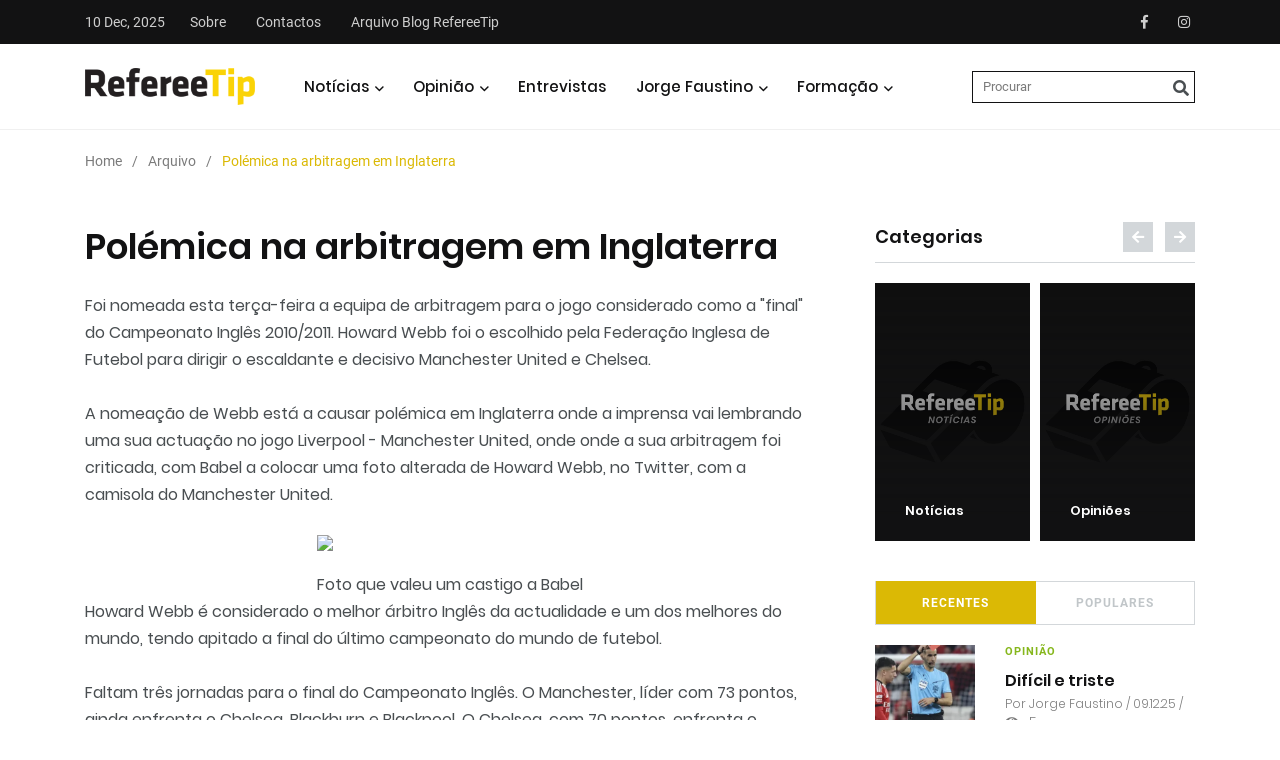

--- FILE ---
content_type: text/html; charset=UTF-8
request_url: https://refereetip.com/polemica-na-arbitragem-em-inglaterra/
body_size: 11473
content:
<!DOCTYPE html>
<html>

	
<head>
	<!-- Google tag (gtag.js) -->
	<script async src="https://www.googletagmanager.com/gtag/js?id=G-C1B308NFX6"></script>
	<script>
	  window.dataLayer = window.dataLayer || [];
	  function gtag(){dataLayer.push(arguments);}
	  gtag('js', new Date());

	  gtag('config', 'G-C1B308NFX6');
	</script>

	

<title>RefereeTip</title>

<meta charset="UTF-8">
<meta http-equiv="content-type" content="text/html; charset=utf-8"/>
<meta name="description" content="Foi nomeada esta&nbsp;terça-feira a equipa de arbitragem para o jogo considerado como a &#8220;final&#8221; do Campeonato Inglês 2010/2011....">
<meta name="viewport" content="width=device-width, initial-scale=1">


<!--  Essential META Tags -->

<meta property="og:title" content="Polémica na arbitragem em Inglaterra">
<meta property="og:description" content="Foi nomeada esta&nbsp;terça-feira a equipa de arbitragem para o jogo considerado como a &#8220;final&#8221; do Campeonato Inglês 2010/2011....">
<meta property="og:image" content="https://refereetip.com/reft-content/uploads/2011/05/manchester_howard-webb.jpg">
<meta property="og:url" content="https://refereetip.com/polemica-na-arbitragem-em-inglaterra/">
<meta name="twitter:card" content="summary_large_image">


<!--  Non-Essential, But Recommended -->

<meta property="og:site_name" content="Polémica na arbitragem em Inglaterra">
<meta name="twitter:image:alt" content="Foi nomeada esta&nbsp;terça-feira a equipa de arbitragem para o jogo considerado como a &#8220;final&#8221; do Campeonato Inglês 2010/2011....">
	<!-- Favicos
	============================================= -->
	<link rel="shortcut icon" href="https://refereetip.com/reft-content/themes/refereetip/favicon.ico" type="image/x-icon">
	<link rel="icon" href="https://refereetip.com/reft-content/themes/refereetip/favicon.ico" type="image/png" sizes="16x16">
	
	<style>
		img {width: 400px;}
	  body { text-align: center; padding: 150px; }
	  h1 { font-size: 50px; }
	  body { font: 20px Helvetica, sans-serif; color: #333; }
	  article { display: block; text-align: left; width: 650px; margin: 0 auto; }
	  a { color: #dc8100; text-decoration: none; }
	  a:hover { color: #333; text-decoration: none; }
	</style>


	<meta name='robots' content='max-image-preview:large' />
<link rel='dns-prefetch' href='//platform-api.sharethis.com' />
<link rel="alternate" title="oEmbed (JSON)" type="application/json+oembed" href="https://refereetip.com/wp-json/oembed/1.0/embed?url=https%3A%2F%2Frefereetip.com%2Fpolemica-na-arbitragem-em-inglaterra%2F" />
<link rel="alternate" title="oEmbed (XML)" type="text/xml+oembed" href="https://refereetip.com/wp-json/oembed/1.0/embed?url=https%3A%2F%2Frefereetip.com%2Fpolemica-na-arbitragem-em-inglaterra%2F&#038;format=xml" />
<style id='wp-img-auto-sizes-contain-inline-css' type='text/css'>
img:is([sizes=auto i],[sizes^="auto," i]){contain-intrinsic-size:3000px 1500px}
/*# sourceURL=wp-img-auto-sizes-contain-inline-css */
</style>
<link rel='stylesheet' id='sbi_styles-css' href='https://refereetip.com/reft-plugins/instagram-feed/css/sbi-styles.min.css?ver=6.10.0' type='text/css' media='all' />
<style id='classic-theme-styles-inline-css' type='text/css'>
/*! This file is auto-generated */
.wp-block-button__link{color:#fff;background-color:#32373c;border-radius:9999px;box-shadow:none;text-decoration:none;padding:calc(.667em + 2px) calc(1.333em + 2px);font-size:1.125em}.wp-block-file__button{background:#32373c;color:#fff;text-decoration:none}
/*# sourceURL=/wp-includes/css/classic-themes.min.css */
</style>
<link rel='stylesheet' id='bootstrap-css' href='https://refereetip.com/reft-content/themes/refereetip/css/libs/bootstrap.min.css?ver=1.1' type='text/css' media='all' />
<link rel='stylesheet' id='fontawsome-css' href='https://refereetip.com/reft-content/themes/refereetip/css/libs/fontawesome-all.min.css?ver=1.1' type='text/css' media='all' />
<link rel='stylesheet' id='owlstyles-css' href='https://refereetip.com/reft-content/themes/refereetip/css/libs/owl.carousel.min.css?ver=1.1' type='text/css' media='all' />
<link rel='stylesheet' id='themecss-css' href='https://refereetip.com/reft-content/themes/refereetip/css/theme.css?ver=1.1' type='text/css' media='all' />
<link rel='stylesheet' id='styles-css' href='https://refereetip.com/reft-content/themes/refereetip/css/styles.css?ver=1.1' type='text/css' media='all' />
<script type="text/javascript" src="https://platform-api.sharethis.com/js/sharethis.js?ver=1#property=5f03040d61c3b80014ccf027&amp;product=inline-share-buttons&amp;cms=website" id="addthis-js"></script>

<style id='global-styles-inline-css' type='text/css'>
:root{--wp--preset--aspect-ratio--square: 1;--wp--preset--aspect-ratio--4-3: 4/3;--wp--preset--aspect-ratio--3-4: 3/4;--wp--preset--aspect-ratio--3-2: 3/2;--wp--preset--aspect-ratio--2-3: 2/3;--wp--preset--aspect-ratio--16-9: 16/9;--wp--preset--aspect-ratio--9-16: 9/16;--wp--preset--color--black: #000000;--wp--preset--color--cyan-bluish-gray: #abb8c3;--wp--preset--color--white: #ffffff;--wp--preset--color--pale-pink: #f78da7;--wp--preset--color--vivid-red: #cf2e2e;--wp--preset--color--luminous-vivid-orange: #ff6900;--wp--preset--color--luminous-vivid-amber: #fcb900;--wp--preset--color--light-green-cyan: #7bdcb5;--wp--preset--color--vivid-green-cyan: #00d084;--wp--preset--color--pale-cyan-blue: #8ed1fc;--wp--preset--color--vivid-cyan-blue: #0693e3;--wp--preset--color--vivid-purple: #9b51e0;--wp--preset--gradient--vivid-cyan-blue-to-vivid-purple: linear-gradient(135deg,rgb(6,147,227) 0%,rgb(155,81,224) 100%);--wp--preset--gradient--light-green-cyan-to-vivid-green-cyan: linear-gradient(135deg,rgb(122,220,180) 0%,rgb(0,208,130) 100%);--wp--preset--gradient--luminous-vivid-amber-to-luminous-vivid-orange: linear-gradient(135deg,rgb(252,185,0) 0%,rgb(255,105,0) 100%);--wp--preset--gradient--luminous-vivid-orange-to-vivid-red: linear-gradient(135deg,rgb(255,105,0) 0%,rgb(207,46,46) 100%);--wp--preset--gradient--very-light-gray-to-cyan-bluish-gray: linear-gradient(135deg,rgb(238,238,238) 0%,rgb(169,184,195) 100%);--wp--preset--gradient--cool-to-warm-spectrum: linear-gradient(135deg,rgb(74,234,220) 0%,rgb(151,120,209) 20%,rgb(207,42,186) 40%,rgb(238,44,130) 60%,rgb(251,105,98) 80%,rgb(254,248,76) 100%);--wp--preset--gradient--blush-light-purple: linear-gradient(135deg,rgb(255,206,236) 0%,rgb(152,150,240) 100%);--wp--preset--gradient--blush-bordeaux: linear-gradient(135deg,rgb(254,205,165) 0%,rgb(254,45,45) 50%,rgb(107,0,62) 100%);--wp--preset--gradient--luminous-dusk: linear-gradient(135deg,rgb(255,203,112) 0%,rgb(199,81,192) 50%,rgb(65,88,208) 100%);--wp--preset--gradient--pale-ocean: linear-gradient(135deg,rgb(255,245,203) 0%,rgb(182,227,212) 50%,rgb(51,167,181) 100%);--wp--preset--gradient--electric-grass: linear-gradient(135deg,rgb(202,248,128) 0%,rgb(113,206,126) 100%);--wp--preset--gradient--midnight: linear-gradient(135deg,rgb(2,3,129) 0%,rgb(40,116,252) 100%);--wp--preset--font-size--small: 13px;--wp--preset--font-size--medium: 20px;--wp--preset--font-size--large: 36px;--wp--preset--font-size--x-large: 42px;--wp--preset--spacing--20: 0.44rem;--wp--preset--spacing--30: 0.67rem;--wp--preset--spacing--40: 1rem;--wp--preset--spacing--50: 1.5rem;--wp--preset--spacing--60: 2.25rem;--wp--preset--spacing--70: 3.38rem;--wp--preset--spacing--80: 5.06rem;--wp--preset--shadow--natural: 6px 6px 9px rgba(0, 0, 0, 0.2);--wp--preset--shadow--deep: 12px 12px 50px rgba(0, 0, 0, 0.4);--wp--preset--shadow--sharp: 6px 6px 0px rgba(0, 0, 0, 0.2);--wp--preset--shadow--outlined: 6px 6px 0px -3px rgb(255, 255, 255), 6px 6px rgb(0, 0, 0);--wp--preset--shadow--crisp: 6px 6px 0px rgb(0, 0, 0);}:where(.is-layout-flex){gap: 0.5em;}:where(.is-layout-grid){gap: 0.5em;}body .is-layout-flex{display: flex;}.is-layout-flex{flex-wrap: wrap;align-items: center;}.is-layout-flex > :is(*, div){margin: 0;}body .is-layout-grid{display: grid;}.is-layout-grid > :is(*, div){margin: 0;}:where(.wp-block-columns.is-layout-flex){gap: 2em;}:where(.wp-block-columns.is-layout-grid){gap: 2em;}:where(.wp-block-post-template.is-layout-flex){gap: 1.25em;}:where(.wp-block-post-template.is-layout-grid){gap: 1.25em;}.has-black-color{color: var(--wp--preset--color--black) !important;}.has-cyan-bluish-gray-color{color: var(--wp--preset--color--cyan-bluish-gray) !important;}.has-white-color{color: var(--wp--preset--color--white) !important;}.has-pale-pink-color{color: var(--wp--preset--color--pale-pink) !important;}.has-vivid-red-color{color: var(--wp--preset--color--vivid-red) !important;}.has-luminous-vivid-orange-color{color: var(--wp--preset--color--luminous-vivid-orange) !important;}.has-luminous-vivid-amber-color{color: var(--wp--preset--color--luminous-vivid-amber) !important;}.has-light-green-cyan-color{color: var(--wp--preset--color--light-green-cyan) !important;}.has-vivid-green-cyan-color{color: var(--wp--preset--color--vivid-green-cyan) !important;}.has-pale-cyan-blue-color{color: var(--wp--preset--color--pale-cyan-blue) !important;}.has-vivid-cyan-blue-color{color: var(--wp--preset--color--vivid-cyan-blue) !important;}.has-vivid-purple-color{color: var(--wp--preset--color--vivid-purple) !important;}.has-black-background-color{background-color: var(--wp--preset--color--black) !important;}.has-cyan-bluish-gray-background-color{background-color: var(--wp--preset--color--cyan-bluish-gray) !important;}.has-white-background-color{background-color: var(--wp--preset--color--white) !important;}.has-pale-pink-background-color{background-color: var(--wp--preset--color--pale-pink) !important;}.has-vivid-red-background-color{background-color: var(--wp--preset--color--vivid-red) !important;}.has-luminous-vivid-orange-background-color{background-color: var(--wp--preset--color--luminous-vivid-orange) !important;}.has-luminous-vivid-amber-background-color{background-color: var(--wp--preset--color--luminous-vivid-amber) !important;}.has-light-green-cyan-background-color{background-color: var(--wp--preset--color--light-green-cyan) !important;}.has-vivid-green-cyan-background-color{background-color: var(--wp--preset--color--vivid-green-cyan) !important;}.has-pale-cyan-blue-background-color{background-color: var(--wp--preset--color--pale-cyan-blue) !important;}.has-vivid-cyan-blue-background-color{background-color: var(--wp--preset--color--vivid-cyan-blue) !important;}.has-vivid-purple-background-color{background-color: var(--wp--preset--color--vivid-purple) !important;}.has-black-border-color{border-color: var(--wp--preset--color--black) !important;}.has-cyan-bluish-gray-border-color{border-color: var(--wp--preset--color--cyan-bluish-gray) !important;}.has-white-border-color{border-color: var(--wp--preset--color--white) !important;}.has-pale-pink-border-color{border-color: var(--wp--preset--color--pale-pink) !important;}.has-vivid-red-border-color{border-color: var(--wp--preset--color--vivid-red) !important;}.has-luminous-vivid-orange-border-color{border-color: var(--wp--preset--color--luminous-vivid-orange) !important;}.has-luminous-vivid-amber-border-color{border-color: var(--wp--preset--color--luminous-vivid-amber) !important;}.has-light-green-cyan-border-color{border-color: var(--wp--preset--color--light-green-cyan) !important;}.has-vivid-green-cyan-border-color{border-color: var(--wp--preset--color--vivid-green-cyan) !important;}.has-pale-cyan-blue-border-color{border-color: var(--wp--preset--color--pale-cyan-blue) !important;}.has-vivid-cyan-blue-border-color{border-color: var(--wp--preset--color--vivid-cyan-blue) !important;}.has-vivid-purple-border-color{border-color: var(--wp--preset--color--vivid-purple) !important;}.has-vivid-cyan-blue-to-vivid-purple-gradient-background{background: var(--wp--preset--gradient--vivid-cyan-blue-to-vivid-purple) !important;}.has-light-green-cyan-to-vivid-green-cyan-gradient-background{background: var(--wp--preset--gradient--light-green-cyan-to-vivid-green-cyan) !important;}.has-luminous-vivid-amber-to-luminous-vivid-orange-gradient-background{background: var(--wp--preset--gradient--luminous-vivid-amber-to-luminous-vivid-orange) !important;}.has-luminous-vivid-orange-to-vivid-red-gradient-background{background: var(--wp--preset--gradient--luminous-vivid-orange-to-vivid-red) !important;}.has-very-light-gray-to-cyan-bluish-gray-gradient-background{background: var(--wp--preset--gradient--very-light-gray-to-cyan-bluish-gray) !important;}.has-cool-to-warm-spectrum-gradient-background{background: var(--wp--preset--gradient--cool-to-warm-spectrum) !important;}.has-blush-light-purple-gradient-background{background: var(--wp--preset--gradient--blush-light-purple) !important;}.has-blush-bordeaux-gradient-background{background: var(--wp--preset--gradient--blush-bordeaux) !important;}.has-luminous-dusk-gradient-background{background: var(--wp--preset--gradient--luminous-dusk) !important;}.has-pale-ocean-gradient-background{background: var(--wp--preset--gradient--pale-ocean) !important;}.has-electric-grass-gradient-background{background: var(--wp--preset--gradient--electric-grass) !important;}.has-midnight-gradient-background{background: var(--wp--preset--gradient--midnight) !important;}.has-small-font-size{font-size: var(--wp--preset--font-size--small) !important;}.has-medium-font-size{font-size: var(--wp--preset--font-size--medium) !important;}.has-large-font-size{font-size: var(--wp--preset--font-size--large) !important;}.has-x-large-font-size{font-size: var(--wp--preset--font-size--x-large) !important;}
/*# sourceURL=global-styles-inline-css */
</style>
</head>

<body>
		<div class="main-content">
		<div class="side-nav">
	<div class="side-nav-inner nicescroll-container">
		<form role="search" method="get" id="searchform" action="https://refereetip.com">
			<input type="text" value="" name="s" id="s" placeholder="Procurar" />			
			<input type="submit" id="searchsubmit" value="" />
			<i class="fas fa-search"></i>
		</form>
		<div class="side-nav-content">
			<div class="row ">
				<div class="col-lg-6">
					<ul class="main-navigation mobile side-navigation list-inline flex-column">
						 						  <li class="has-dropdown"> 
							  							
							  							  <li><a href="https://refereetip.com/noticias/">Geral</a></li>
														  <li><a href="https://refereetip.com/tag/arbitragem-feminina/">Arbitragem Feminina</a></li>
														  <li><a href="https://refereetip.com/tag/apaf/">APAF</a></li>
													  </li>
						  						  <li class="has-dropdown"> 
							  							
							  							  <li><a href="https://refereetip.com/opinioes/">Artigos de Opinião</a></li>
														  <li><a href="https://refereetip.com/analises/?tags=analise-arbitragem">Análise Arbitragens</a></li>
														  <li><a href="https://refereetip.com/analises/?tags=casos-de-jogo">Casos de Jogo</a></li>
														  <li><a href="https://refereetip.com/autores/">Autores</a></li>
													  </li>
						  						  <li class=""> 
							  							  	<a href="https://refereetip.com/entrevistas/">Entrevistas</a>
							  							
							  						  </li>
						  						  <li class="has-dropdown"> 
							  							
							  							  <li><a href="https://refereetip.com/autor/jorge-faustino/">Sobre Jorge Faustino</a></li>
														  <li><a href="https://refereetip.com/opinioes/?tags=jorge-faustino">Opinião</a></li>
														  <li><a href="https://refereetip.com/analises/?tags=jorge-faustino+analise-arbitragem">Análise Arbitragens</a></li>
														  <li><a href="https://refereetip.com/analises/?tags=jorge-faustino+casos-de-jogo">Análise Casos de Jogo</a></li>
													  </li>
						  						  <li class="has-dropdown"> 
							  							
							  							  <li><a href="https://refereetip.com/leis-e-regulamentos-epoca-atual/">Leis e Regulamentos 25/26</a></li>
														  <li><a href="https://refereetip.com/comunicados-oficiais-arbitragem/">Circulares e Comunicados</a></li>
														  <li><a href="https://refereetip.com/glossario/">Glossário</a></li>
														  <li><a href="https://refereetip.com/arquivo-leis-jogo-pt/">Arquivo Leis Jogo PT</a></li>
														  <li><a href="https://refereetip.com/laws-of-the-game-en-arquivo/">Arquivo Leis Jogo EN</a></li>
														  <li><a href="https://refereetip.com/?page_id=11745&preview=true">Ligações sugeridas</a></li>
													  </li>
						  					
										  <li class=""><a href="https://refereetip.com/sobre/">Sobre</a></li>
					  					  <li class=""><a href="https://refereetip.com/contactos/">Contactos</a></li>
					  					  <li class=""><a href="https://refereetip.com/arquivo/">Arquivo Blog RefereeTip</a></li>
					  					</ul>
				</div>
				<div class="col-lg-6">
					<div class="axil-contact-info-inner">						
						<div class="axil-contact-info">
							<div class="contact-social-share m-t-xs-30">
								<ul class="social-share social-share__with-bg">
									
																			<li><a href="https://www.facebook.com/RefereeTip/" target="_blank"><i class="fab fa-facebook-f"></i></a></li>

									  										<li><a href="https://www.instagram.com/refereetip/" target="_blank"><i class="fab fa-instagram"></i></a></li>

									  									<!--<li><a href="#"><i class="fab fa-facebook-f"></i></a></li>
									<li><a href="#"><i class="fab fa-twitter"></i></a></li>
									<li><a href="#"><i class="fab fa-behance"></i></a></li>
									<li><a href="#"><i class="fab fa-linkedin-in"></i></a></li>-->
								</ul>
							</div>
						</div>
					</div>
				</div>
			</div>
		</div>
	</div>
	<!-- End of .side-nav-inner -->
	<div class="close-sidenav" id="close-sidenav">
		<div></div>
		<div></div>
	</div>
</div>		<header class="page-header">
			
<div class="header-top bg-grey-dark-one">
  <div class="container">
    <div class="row align-items-center">
      <div class="col-md">
        <ul class="header-top-nav list-inline justify-content-center justify-content-md-start">
                    <li class="current-date">10 Dec, 2025</li>
                              <li class=""><a href="https://refereetip.com/sobre/">Sobre</a></li>
                    <li class=""><a href="https://refereetip.com/contactos/">Contactos</a></li>
                    <li class=""><a href="https://refereetip.com/arquivo/">Arquivo Blog RefereeTip</a></li>
                  </ul>
        <!-- End of .header-top-nav --> 
      </div>
      <div class="col-md-auto">
        <ul class="ml-auto social-share header-top__social-share">
          			<li><a href="https://www.facebook.com/RefereeTip/" target="_blank"><i class="fab fa-facebook-f"></i></a></li>
         
          			<li><a href="https://www.instagram.com/refereetip/" target="_blank"><i class="fab fa-instagram"></i></a></li>
         
                  </ul>
      </div>
    </div>
  </div>
</div>
			
<nav class="navbar bg-white">
  <div class="container">
    <div class="navbar-inner">
      <div class="brand-logo-container"> 
		  <a href="https://refereetip.com"> 
			  <img src="https://refereetip.com/reft-content/uploads/2020/06/logo.png" alt="" class="brand-logo"> 
		  </a> 
	  </div>
      <div class="main-nav-wrapper">
        <ul class="main-navigation list-inline" id="main-menu">
                    <li class="has-dropdown"> <a href="#">Notícias</a>
                        <ul class="submenu">
                            <li><a href="https://refereetip.com/noticias/">Geral</a></li>
                            <li><a href="https://refereetip.com/tag/arbitragem-feminina/">Arbitragem Feminina</a></li>
                            <li><a href="https://refereetip.com/tag/apaf/">APAF</a></li>
                          </ul>
                      </li>
                    <li class="has-dropdown"> <a href="#">Opinião</a>
                        <ul class="submenu">
                            <li><a href="https://refereetip.com/opinioes/">Artigos de Opinião</a></li>
                            <li><a href="https://refereetip.com/analises/?tags=analise-arbitragem">Análise Arbitragens</a></li>
                            <li><a href="https://refereetip.com/analises/?tags=casos-de-jogo">Casos de Jogo</a></li>
                            <li><a href="https://refereetip.com/autores/">Autores</a></li>
                          </ul>
                      </li>
                    <li class=""> <a href="https://refereetip.com/entrevistas/">Entrevistas</a>
                      </li>
                    <li class="has-dropdown"> <a href="#">Jorge Faustino</a>
                        <ul class="submenu">
                            <li><a href="https://refereetip.com/autor/jorge-faustino/">Sobre Jorge Faustino</a></li>
                            <li><a href="https://refereetip.com/opinioes/?tags=jorge-faustino">Opinião</a></li>
                            <li><a href="https://refereetip.com/analises/?tags=jorge-faustino+analise-arbitragem">Análise Arbitragens</a></li>
                            <li><a href="https://refereetip.com/analises/?tags=jorge-faustino+casos-de-jogo">Análise Casos de Jogo</a></li>
                          </ul>
                      </li>
                    <li class="has-dropdown"> <a href="#">Formação</a>
                        <ul class="submenu">
                            <li><a href="https://refereetip.com/leis-e-regulamentos-epoca-atual/">Leis e Regulamentos 25/26</a></li>
                            <li><a href="https://refereetip.com/comunicados-oficiais-arbitragem/">Circulares e Comunicados</a></li>
                            <li><a href="https://refereetip.com/glossario/">Glossário</a></li>
                            <li><a href="https://refereetip.com/arquivo-leis-jogo-pt/">Arquivo Leis Jogo PT</a></li>
                            <li><a href="https://refereetip.com/laws-of-the-game-en-arquivo/">Arquivo Leis Jogo EN</a></li>
                            <li><a href="https://refereetip.com/?page_id=11745&preview=true">Ligações sugeridas</a></li>
                          </ul>
                      </li>
                  </ul>
      </div>
      	<div class="navbar-extra-features ml-auto">
				
			<form role="search" method="get" id="searchform" class="main" action="https://refereetip.com">
				<input type="text" value="" name="s" id="s" placeholder="Procurar" />			
				<input type="submit" id="searchsubmit" value="" />
				<i class="fas fa-search"></i>
			</form>
		
			<a href="#" class="side-nav-toggler" id="side-nav-toggler">
				<span></span>
				<span></span>
				<span></span>
			</a>
		</div>
	
          </div>
  </div>
</nav>
		</header>
			
	
	
	<div class="breadcrumb-wrapper">
	<div class="container">
		<nav aria-label="breadcrumb">
			<ol class="breadcrumb">
															<li class="breadcrumb-item "><a href="https://refereetip.com">Home</a></li>
																				<li class="breadcrumb-item "><a href="https://refereetip.com/arquivo">Arquivo</a></li>
																				<li class="breadcrumb-item active">Polémica na arbitragem em Inglaterra</li>
												</ol>
		</nav>
	</div>
</div>
	<div class="post-single-wrapper p-t-xs-30">
            <div class="container">
                <div class="row">
					<div class="col-lg-8">		
					<main class="site-main">
							<div class="single-blog-wrapper single-arquivo">							
								
																
								<h2>Polémica na arbitragem em Inglaterra</h2>
								
																
								<div class="single-content">
									Foi nomeada esta&nbsp;terça-feira a equipa de arbitragem para o jogo considerado como a "final" do Campeonato Inglês 2010/2011. Howard Webb foi o escolhido pela Federação Inglesa de Futebol para dirigir o escaldante e decisivo Manchester United e Chelsea.<br />
<br />
A nomeação de Webb está a causar polémica em Inglaterra onde a imprensa vai lembrando uma sua actuação no jogo&nbsp;Liverpool -&nbsp;Manchester United, onde onde a sua&nbsp;arbitragem foi criticada, com Babel a colocar uma foto alterada de Howard Webb, no Twitter, com a camisola do Manchester United. <br />
<br />
<table align="center" cellpadding="0" cellspacing="0" class="tr-caption-container" style="margin-left: auto; margin-right: auto; text-align: center;"><tbody>
<tr><td style="text-align: center;"><img border="0" height="248" j8="true" src="https://arbitragemsemfiltros.pt/reft-content/uploads/2011/05/manchester_howard-webb.jpg" width="320" /></td></tr>
<tr><td class="tr-caption" style="text-align: center;">Foto que valeu um castigo a Babel</td></tr>
</tbody></table>
Howard Webb é considerado o melhor árbitro Inglês da actualidade e um dos melhores do mundo, tendo apitado a final do último campeonato do&nbsp;mundo de futebol.<br />
<br />
Faltam três&nbsp;jornadas para o final do Campeonato Inglês. O Manchester, líder com 73 pontos, ainda enfrenta o Chelsea, Blackburn e Blackpool. O Chelsea, com 70 pontos, enfrenta o próprio Manchester, Newcastle e Everton.								</div>
								
									
								
																
																
								<ul class="tag-list-wrapper small">			
																					<li><a href="https://refereetip.com/tag/internacional/">Internacional</a></li>
																					<li><a href="https://refereetip.com/tag/nomeacoes/">Nomeações</a></li>
																					<li><a href="https://refereetip.com/tag/noticias/">Notícias</a></li>
											
								</ul>
								
								<div class="sharethis-inline-share-buttons"></div>
								
								
								
															</div>

						</main>
					</div>
					<div class="col-lg-4">
						<aside class="post-sidebar">
	<div class="category-widget m-b-xs-40">
	<div class="widget-title">
					
						<h3>Categorias</h3>
				
		
		
		<div class="owl-nav">
			<button class="custom-owl-prev"><i class="fas fa-arrow-left"></i></i></button>
			<button class="custom-owl-next"><i class="fas fa-arrow-right"></i></i></button>
		</div>
	</div>
	<div class="category-carousel">
		<div class="owl-carousel owl-theme">
			
			<div class="cat-carousel-inner">
				<ul class="category-list-wrapper">
								
									<li class="category-list"> 
						<div class="content-block">					
						<a href="https://refereetip.com/noticias">
							<img src="https://refereetip.com/reft-content/themes/refereetip/images/cat_noticias.jpg" class="img-fluid">
							<div class="grad-overlay"></div>
							<div class="media-caption">
								<div class="caption-content">
									<h3 class="pagecats axil-post-title hover-line hover-line">
										Notícias									</h3>
								</div>
							</div>							
							</a>
						</div>
					</li>
					
									<li class="category-list"> 
						<div class="content-block">					
						<a href="https://refereetip.com/opinioes">
							<img src="https://refereetip.com/reft-content/themes/refereetip/images/cat_opinioes.jpg" class="img-fluid">
							<div class="grad-overlay"></div>
							<div class="media-caption">
								<div class="caption-content">
									<h3 class="pagecats axil-post-title hover-line hover-line">
										Opiniões									</h3>
								</div>
							</div>							
							</a>
						</div>
					</li>
					
				</ul></div><div class="cat-carousel-inner"><ul class="category-list-wrapper">					<li class="category-list"> 
						<div class="content-block">					
						<a href="https://refereetip.com/entrevistas">
							<img src="https://refereetip.com/reft-content/themes/refereetip/images/cat_entrevistas.jpg" class="img-fluid">
							<div class="grad-overlay"></div>
							<div class="media-caption">
								<div class="caption-content">
									<h3 class="pagecats axil-post-title hover-line hover-line">
										Entrevistas									</h3>
								</div>
							</div>							
							</a>
						</div>
					</li>
					
									<li class="category-list"> 
						<div class="content-block">					
						<a href="https://refereetip.com/analises">
							<img src="https://refereetip.com/reft-content/themes/refereetip/images/cat_analises.jpg" class="img-fluid">
							<div class="grad-overlay"></div>
							<div class="media-caption">
								<div class="caption-content">
									<h3 class="pagecats axil-post-title hover-line hover-line">
										Análises									</h3>
								</div>
							</div>							
							</a>
						</div>
					</li>
					
				</ul></div><div class="cat-carousel-inner"><ul class="category-list-wrapper">					<li class="category-list"> 
						<div class="content-block">					
						<a href="https://refereetip.com/podcasts">
							<img src="https://refereetip.com/reft-content/themes/refereetip/images/cat_podcasts.jpg" class="img-fluid">
							<div class="grad-overlay"></div>
							<div class="media-caption">
								<div class="caption-content">
									<h3 class="pagecats axil-post-title hover-line hover-line">
										Podcasts									</h3>
								</div>
							</div>							
							</a>
						</div>
					</li>
					
								</ul>
			</div>
		</div>
	</div>
</div>	<div class="sidebar-social-share-widget m-b-xs-40">
	
</div>	<div class="post-widget sidebar-post-widget m-b-xs-40">
	<ul class="nav nav-pills row no-gutters">
		<li class="nav-item col"> 
			<a class="nav-link active" data-toggle="pill"href="#recent-post">Recentes</a>
		</li>
		<li class="nav-item col">
			<a class="nav-link" data-toggle="pill" href="#popular-post">Populares</a>
		</li>
	</ul>
	<div class="tab-content">
		<div class="tab-pane fade show active" id="recent-post">
			<div class="axil-content">
				
								
				<div class="media post-block post-block__small"> 
					<a	href="https://refereetip.com/opiniao/dificil-e-triste/" class="align-self-center">
						<img class=" m-r-xs-30" src="https://refereetip.com/reft-content/uploads/2025/12/Screenshot-2025-12-09-at-20.24.53-285x285.png">
					</a>
					<div class="media-body">
						<div class="post-cat-group"> 
							<a href="post-format-standard.html"	class="post-cat" style="color: #86b71d;">opinião</a> 
						</div>
						<h4 class="axil-post-title hover-line hover-line">
							<a href="https://refereetip.com/opiniao/dificil-e-triste/">Difícil e triste</a>
						</h4>
						<div class="post-metas">
							<ul class="list-inline">
								<li>Por <a href="https://refereetip.com/autor/jorge-faustino/">Jorge Faustino</a> / 09.12.25 / <i class="fa fa-eye" aria-hidden="true"></i>5</li>
							</ul>
						</div>
					</div>
				</div>
				
				
								
				<div class="media post-block post-block__small"> 
					<a	href="https://refereetip.com/opiniao/exige-se-acerto/" class="align-self-center">
						<img class=" m-r-xs-30" src="https://refereetip.com/reft-content/uploads/2025/12/Screenshot-2025-12-04-at-20.05.08-285x285.png">
					</a>
					<div class="media-body">
						<div class="post-cat-group"> 
							<a href="post-format-standard.html"	class="post-cat" style="color: #86b71d;">opinião</a> 
						</div>
						<h4 class="axil-post-title hover-line hover-line">
							<a href="https://refereetip.com/opiniao/exige-se-acerto/">Exige-se acerto</a>
						</h4>
						<div class="post-metas">
							<ul class="list-inline">
								<li>Por <a href="https://refereetip.com/autor/jorge-faustino/">Jorge Faustino</a> / 03.12.25 / <i class="fa fa-eye" aria-hidden="true"></i>34</li>
							</ul>
						</div>
					</div>
				</div>
				
				
								
				<div class="media post-block post-block__small"> 
					<a	href="https://refereetip.com/opiniao/twilight-zone-ou/" class="align-self-center">
						<img class=" m-r-xs-30" src="https://refereetip.com/reft-content/uploads/2025/11/Screenshot-2025-11-16-at-16.11.48-285x285.png">
					</a>
					<div class="media-body">
						<div class="post-cat-group"> 
							<a href="post-format-standard.html"	class="post-cat" style="color: #86b71d;">opinião</a> 
						</div>
						<h4 class="axil-post-title hover-line hover-line">
							<a href="https://refereetip.com/opiniao/twilight-zone-ou/">Twilight Zone ou...</a>
						</h4>
						<div class="post-metas">
							<ul class="list-inline">
								<li>Por <a href="https://refereetip.com/autor/jorge-faustino/">Jorge Faustino</a> / 12.11.25 / <i class="fa fa-eye" aria-hidden="true"></i>28</li>
							</ul>
						</div>
					</div>
				</div>
				
				
								
				<div class="media post-block post-block__small"> 
					<a	href="https://refereetip.com/opiniao/a-origem-do-erro/" class="align-self-center">
						<img class=" m-r-xs-30" src="https://refereetip.com/reft-content/uploads/2025/11/Screenshot-2025-11-16-at-16.23.17-285x285.png">
					</a>
					<div class="media-body">
						<div class="post-cat-group"> 
							<a href="post-format-standard.html"	class="post-cat" style="color: #86b71d;">opinião</a> 
						</div>
						<h4 class="axil-post-title hover-line hover-line">
							<a href="https://refereetip.com/opiniao/a-origem-do-erro/">A origem do erro</a>
						</h4>
						<div class="post-metas">
							<ul class="list-inline">
								<li>Por RefereeTip / 10.11.25 / <i class="fa fa-eye" aria-hidden="true"></i>26</li>
							</ul>
						</div>
					</div>
				</div>
				
				
								
				<div class="media post-block post-block__small"> 
					<a	href="https://refereetip.com/opiniao/factores-de-analise/" class="align-self-center">
						<img class=" m-r-xs-30" src="https://refereetip.com/reft-content/uploads/2025/11/Screenshot-2025-11-16-at-16.28.27-285x285.png">
					</a>
					<div class="media-body">
						<div class="post-cat-group"> 
							<a href="post-format-standard.html"	class="post-cat" style="color: #86b71d;">opinião</a> 
						</div>
						<h4 class="axil-post-title hover-line hover-line">
							<a href="https://refereetip.com/opiniao/factores-de-analise/">Factores de análise</a>
						</h4>
						<div class="post-metas">
							<ul class="list-inline">
								<li>Por <a href="https://refereetip.com/autor/jorge-faustino/">Jorge Faustino</a> / 03.11.25 / <i class="fa fa-eye" aria-hidden="true"></i>28</li>
							</ul>
						</div>
					</div>
				</div>
				
				
							</div>
		</div>
		<div class="tab-pane fade" id="popular-post">
			<div class="axil-content">
								
				<div class="media post-block post-block__small"> 
					<a	href="https://refereetip.com/noticia/livro-das-leis-de-jogo-2024-2025-versao-portuguesa/" class="align-self-center">
						<img class=" m-r-xs-30" src="https://refereetip.com/reft-content/uploads/2024/07/Screenshot-2024-07-23-at-10.58.43-285x285.png">
					</a>
					<div class="media-body">
						<div class="post-cat-group"> 
							<a href="post-format-standard.html"	class="post-cat" style="color: #dd9933;">notícia</a> 
						</div>
						<h4 class="axil-post-title hover-line hover-line">
							<a href="https://refereetip.com/noticia/livro-das-leis-de-jogo-2024-2025-versao-portuguesa/">Livro das Leis de Jogo 2024/2025 – Versão portuguesa</a>
						</h4>
						<div class="post-metas">
							<ul class="list-inline">
								<li>Por RefereeTip / 23.07.24 / <i class="fa fa-eye" aria-hidden="true"></i>17209</li>
							</ul>
						</div>
					</div>
				</div>
				
				
								
				<div class="media post-block post-block__small"> 
					<a	href="https://refereetip.com/noticia/alteracoes-as-leis-de-jogo-2022-2023/" class="align-self-center">
						<img class=" m-r-xs-30" src="https://refereetip.com/reft-content/uploads/2022/05/Screenshot-2022-05-16-at-11.16.30-285x285.png">
					</a>
					<div class="media-body">
						<div class="post-cat-group"> 
							<a href="post-format-standard.html"	class="post-cat" style="color: #dd9933;">notícia</a> 
						</div>
						<h4 class="axil-post-title hover-line hover-line">
							<a href="https://refereetip.com/noticia/alteracoes-as-leis-de-jogo-2022-2023/">Alterações às Leis de Jogo 2022/2023</a>
						</h4>
						<div class="post-metas">
							<ul class="list-inline">
								<li>Por RefereeTip / 16.05.22 / <i class="fa fa-eye" aria-hidden="true"></i>13023</li>
							</ul>
						</div>
					</div>
				</div>
				
				
								
				<div class="media post-block post-block__small"> 
					<a	href="https://refereetip.com/noticia/fifa-testa-nova-regra-de-fora-de-jogo-corpo-tem-de-estar-totalmente-adiantado/" class="align-self-center">
						<img class=" m-r-xs-30" src="https://refereetip.com/reft-content/uploads/2023/06/Screenshot-2023-06-30-at-21.04.49-285x285.png">
					</a>
					<div class="media-body">
						<div class="post-cat-group"> 
							<a href="post-format-standard.html"	class="post-cat" style="color: #dd9933;">notícia</a> 
						</div>
						<h4 class="axil-post-title hover-line hover-line">
							<a href="https://refereetip.com/noticia/fifa-testa-nova-regra-de-fora-de-jogo-corpo-tem-de-estar-totalmente-adiantado/">FIFA testa nova regra de fora de jogo: corpo tem de estar totalmente adiantado</a>
						</h4>
						<div class="post-metas">
							<ul class="list-inline">
								<li>Por RefereeTip / 30.06.23 / <i class="fa fa-eye" aria-hidden="true"></i>7206</li>
							</ul>
						</div>
					</div>
				</div>
				
				
								
				<div class="media post-block post-block__small"> 
					<a	href="https://refereetip.com/noticia/alteracoes-e-esclarecimentos-as-leis-de-jogo-2024-2025/" class="align-self-center">
						<img class=" m-r-xs-30" src="https://refereetip.com/reft-content/uploads/2024/03/Screenshot-2024-03-06-at-17.48.45-285x285.png">
					</a>
					<div class="media-body">
						<div class="post-cat-group"> 
							<a href="post-format-standard.html"	class="post-cat" style="color: #dd9933;">notícia</a> 
						</div>
						<h4 class="axil-post-title hover-line hover-line">
							<a href="https://refereetip.com/noticia/alteracoes-e-esclarecimentos-as-leis-de-jogo-2024-2025/">Alterações e esclarecimentos às Leis de Jogo 2024/2025</a>
						</h4>
						<div class="post-metas">
							<ul class="list-inline">
								<li>Por RefereeTip / 05.03.24 / <i class="fa fa-eye" aria-hidden="true"></i>7082</li>
							</ul>
						</div>
					</div>
				</div>
				
				
								
				<div class="media post-block post-block__small"> 
					<a	href="https://refereetip.com/noticia/tvi-tambem-acaba-com-programas-com-comentadores-de-clubes/" class="align-self-center">
						<img class=" m-r-xs-30" src="https://refereetip.com/reft-content/uploads/2020/07/ng7735544-1-e1595889571848-285x285.jpg">
					</a>
					<div class="media-body">
						<div class="post-cat-group"> 
							<a href="post-format-standard.html"	class="post-cat" style="color: #dd9933;">notícia</a> 
						</div>
						<h4 class="axil-post-title hover-line hover-line">
							<a href="https://refereetip.com/noticia/tvi-tambem-acaba-com-programas-com-comentadores-de-clubes/">TVI também acaba com programas com comentadores de clubes</a>
						</h4>
						<div class="post-metas">
							<ul class="list-inline">
								<li>Por RefereeTip / 27.07.20 / <i class="fa fa-eye" aria-hidden="true"></i>6789</li>
							</ul>
						</div>
					</div>
				</div>
				
				
							</div>
			
		</div>
	</div>
</div>	<div class="tag-widget m-b-xs-30">
	<div class="widget-title">
		<h3>Tags</h3>
	</div>	
	<div class="axil-content">
		<ul class="tag-list-wrapper">
			
							<li><a href="https://refereetip.com/tag/10-questoes-a/">10 Questões a...</a></li>
							<li><a href="https://refereetip.com/tag/a-bola/">A Bola</a></li>
							<li><a href="https://refereetip.com/tag/academia-apaf/">Academia APAF</a></li>
							<li><a href="https://refereetip.com/tag/alteracoes-leis-jogo/">Alterações Leis Jogo</a></li>
							<li><a href="https://refereetip.com/tag/analise-arbitragem/">Análise Arbitragem</a></li>
							<li><a href="https://refereetip.com/tag/andre-narciso/">André Narciso</a></li>
							<li><a href="https://refereetip.com/tag/andreia-sousa/">Andreia Sousa</a></li>
							<li><a href="https://refereetip.com/tag/antonio-nobre/">António Nobre</a></li>
							<li><a href="https://refereetip.com/tag/antony-taylor/">Antony Taylor</a></li>
							<li><a href="https://refereetip.com/tag/apaf/">APAF</a></li>
							<li><a href="https://refereetip.com/tag/arabia-saudita/">Arábia Saudita</a></li>
							<li><a href="https://refereetip.com/tag/arbitragem-feminina/">Arbitragem Feminina</a></li>
							<li><a href="https://refereetip.com/tag/artur-soares-dias/">Artur Soares Dias</a></li>
							<li><a href="https://refereetip.com/tag/bancos/">Bancos</a></li>
							<li><a href="https://refereetip.com/tag/barreiras/">Barreiras</a></li>
							<li><a href="https://refereetip.com/tag/benfica/">Benfica</a></li>
							<li><a href="https://refereetip.com/tag/benzema/">Benzema</a></li>
							<li><a href="https://refereetip.com/tag/bola-ao-solo/">Bola ao solo</a></li>
							<li><a href="https://refereetip.com/tag/brasil/">Brasil</a></li>
							<li><a href="https://refereetip.com/tag/brasileirao/">Brasileirão</a></li>
							<li><a href="https://refereetip.com/tag/bruno-lage/">Bruno Lage</a></li>
							<li><a href="https://refereetip.com/tag/bruno-paixao/">Bruno Paixão</a></li>
							<li><a href="https://refereetip.com/tag/capitao-de-equipa/">capitão de equipa</a></li>
							<li><a href="https://refereetip.com/tag/carlos-matos/">Carlos Matos</a></li>
							<li><a href="https://refereetip.com/tag/carlos-xistra/">Carlos Xistra</a></li>
							<li><a href="https://refereetip.com/tag/cartao-azul/">Cartão azul</a></li>
							<li><a href="https://refereetip.com/tag/cartao-branco/">Cartão Branco</a></li>
							<li><a href="https://refereetip.com/tag/casos-de-jogo/">Casos de Jogo</a></li>
							<li><a href="https://refereetip.com/tag/catarina-campos/">Catarina Campos</a></li>
							<li><a href="https://refereetip.com/tag/china/">China</a></li>
							<li><a href="https://refereetip.com/tag/classificacoes/">Classificações</a></li>
							<li><a href="https://refereetip.com/tag/comunicado-oficial/">Comunicado Oficial</a></li>
							<li><a href="https://refereetip.com/tag/conselho-de-arbitragem/">Conselho de Arbitragem</a></li>
							<li><a href="https://refereetip.com/tag/correio-da-manha/">Correio da Manhã</a></li>
							<li><a href="https://refereetip.com/tag/corrupcao/">Corrupção</a></li>
							<li><a href="https://refereetip.com/tag/cosme-machado/">Cosme Machado</a></li>
							<li><a href="https://refereetip.com/tag/covid-19/">Covid-19</a></li>
							<li><a href="https://refereetip.com/tag/cristiano-ronaldo/">Cristiano Ronaldo</a></li>
							<li><a href="https://refereetip.com/tag/curiosidades/">Curiosidades</a></li>
							<li><a href="https://refereetip.com/tag/david-elleray/">David Elleray</a></li>
							<li><a href="https://refereetip.com/tag/di-maria/">Di Maria</a></li>
							<li><a href="https://refereetip.com/tag/diomande/">Diomande</a></li>
							<li><a href="https://refereetip.com/tag/documentacao/">Documentação</a></li>
							<li><a href="https://refereetip.com/tag/documentario/">Documentário</a></li>
							<li><a href="https://refereetip.com/tag/duarte-gomes/">Duarte Gomes</a></li>
							<li><a href="https://refereetip.com/tag/eduardo-coelho/">Eduardo Coelho</a></li>
							<li><a href="https://refereetip.com/tag/egipto/">Egipto</a></li>
							<li><a href="https://refereetip.com/tag/empurrar/">Empurrar</a></li>
							<li><a href="https://refereetip.com/tag/enaj/">ENAJ</a></li>
							<li><a href="https://refereetip.com/tag/entrevista/">Entrevista</a></li>
							<li><a href="https://refereetip.com/tag/esclarecimento-leis-de-jogo/">Esclarecimento Leis de Jogo</a></li>
							<li><a href="https://refereetip.com/tag/estudo/">Estudo</a></li>
							<li><a href="https://refereetip.com/tag/etica/">Ética</a></li>
							<li><a href="https://refereetip.com/tag/etica-no-desporto/">Ética no Desporto</a></li>
							<li><a href="https://refereetip.com/tag/eunice-mortagua/">Eunice Mortágua</a></li>
							<li><a href="https://refereetip.com/tag/euro/">Euro</a></li>
							<li><a href="https://refereetip.com/tag/euro2020/">Euro2020</a></li>
							<li><a href="https://refereetip.com/tag/euro2024/">Euro2024</a></li>
							<li><a href="https://refereetip.com/tag/expresso/">Expresso</a></li>
							<li><a href="https://refereetip.com/tag/fabio-verissimo/">Fábio Veríssimo</a></li>
							<li><a href="https://refereetip.com/tag/fair-play/">Fair play</a></li>
							<li><a href="https://refereetip.com/tag/fc-porto/">FC Porto</a></li>
							<li><a href="https://refereetip.com/tag/fernando-gomes/">Fernando Gomes</a></li>
							<li><a href="https://refereetip.com/tag/fifa/">FIFA</a></li>
							<li><a href="https://refereetip.com/tag/fontelas-gomes/">Fontelas Gomes</a></li>
							<li><a href="https://refereetip.com/tag/football-talks/">Football Talks</a></li>
							<li><a href="https://refereetip.com/tag/formacao/">Formação</a></li>
							<li><a href="https://refereetip.com/tag/fpf/">FPF</a></li>
							<li><a href="https://refereetip.com/tag/francois-letexier/">François Letexier</a></li>
							<li><a href="https://refereetip.com/tag/futebol-de-praia/">Futebol de Praia</a></li>
							<li><a href="https://refereetip.com/tag/futebol-internacional/">Futebol Internacional</a></li>
							<li><a href="https://refereetip.com/tag/futebol-nacional/">Futebol Nacional</a></li>
							<li><a href="https://refereetip.com/tag/futsal/">Futsal</a></li>
							<li><a href="https://refereetip.com/tag/gil-vicente/">Gil Vicente</a></li>
							<li><a href="https://refereetip.com/tag/glt/">GLT</a></li>
							<li><a href="https://refereetip.com/tag/gustavo-correia/">Gustavo Correia</a></li>
							<li><a href="https://refereetip.com/tag/howard-webb/">Howard Webb</a></li>
							<li><a href="https://refereetip.com/tag/hugo-miguel/">Hugo Miguel</a></li>
							<li><a href="https://refereetip.com/tag/humor/">Humor</a></li>
							<li><a href="https://refereetip.com/tag/ifab/">IFAB</a></li>
							<li><a href="https://refereetip.com/tag/impacto/">Impacto</a></li>
							<li><a href="https://refereetip.com/tag/inglaterra/">Inglaterra</a></li>
							<li><a href="https://refereetip.com/tag/internacional/">Internacional</a></li>
							<li><a href="https://refereetip.com/tag/italia/">Itália</a></li>
							<li><a href="https://refereetip.com/tag/joao-bessa/">João Bessa</a></li>
							<li><a href="https://refereetip.com/tag/joao-capela/">João Capela</a></li>
							<li><a href="https://refereetip.com/tag/joao-goncalves/">João Gonçalves</a></li>
							<li><a href="https://refereetip.com/tag/joao-pinheiro/">João Pinheiro</a></li>
							<li><a href="https://refereetip.com/tag/jorge-faustino/">Jorge Faustino</a></li>
							<li><a href="https://refereetip.com/tag/jorge-sousa/">Jorge Sousa</a></li>
							<li><a href="https://refereetip.com/tag/jose-bessa/">José Bessa</a></li>
							<li><a href="https://refereetip.com/tag/jose-lima/">José Lima</a></li>
							<li><a href="https://refereetip.com/tag/kings-league/">Kings League</a></li>
							<li><a href="https://refereetip.com/tag/kings-world-cup/">Kings World Cup</a></li>
							<li><a href="https://refereetip.com/tag/lei-11-fora-de-jogo/">Lei 11 - Fora de Jogo</a></li>
							<li><a href="https://refereetip.com/tag/lei-12-faltas-e-incorrecoes/">Lei 12 - Faltas e incorreções</a></li>
							<li><a href="https://refereetip.com/tag/lei-13-pontapes-livres/">Lei 13 - Pontapés-livres</a></li>
							<li><a href="https://refereetip.com/tag/lei-14-o-pontape-de-penalti/">Lei 14 - O pontapé de penálti</a></li>
							<li><a href="https://refereetip.com/tag/lei-16-o-pontape-de-baliza/">Lei 16 - O pontapé de baliza</a></li>
							<li><a href="https://refereetip.com/tag/lei-3-numero-de-jogadores/">Lei 3 - Número de Jogadores</a></li>
							<li><a href="https://refereetip.com/tag/lei-3-os-jogadores/">Lei 3 - Os jogadores</a></li>
							<li><a href="https://refereetip.com/tag/lei-4-equipamento-dos-jogadores/">Lei 4 - Equipamento dos jogadores</a></li>
							<li><a href="https://refereetip.com/tag/lei-5-o-arbitro/">Lei 5 - O Árbitro</a></li>
							<li><a href="https://refereetip.com/tag/lei-da-vantagem/">Lei da Vantagem</a></li>
							<li><a href="https://refereetip.com/tag/leis-de-jogo/">Leis de Jogo</a></li>
							<li><a href="https://refereetip.com/tag/lideranca/">Liderança</a></li>
							<li><a href="https://refereetip.com/tag/liga-betclic/">Liga Betclic</a></li>
							<li><a href="https://refereetip.com/tag/liga-bwin/">Liga Bwin</a></li>
							<li><a href="https://refereetip.com/tag/liga-das-nacoes/">Liga das Nações</a></li>
							<li><a href="https://refereetip.com/tag/liga-dos-campeoes/">Liga dos Campeões</a></li>
							<li><a href="https://refereetip.com/tag/liga-europa/">Liga Europa</a></li>
							<li><a href="https://refereetip.com/tag/liga-portugal/">Liga Portugal</a></li>
							<li><a href="https://refereetip.com/tag/liga-sabseg/">Liga Sabseg</a></li>
							<li><a href="https://refereetip.com/tag/link-to-leaders/">Link To Leaders</a></li>
							<li><a href="https://refereetip.com/tag/luciano-goncalves/">Luciano Gonçalves</a></li>
							<li><a href="https://refereetip.com/tag/luis-aguilar/">Luís Aguilar</a></li>
							<li><a href="https://refereetip.com/tag/luis-castro/">Luís Castro</a></li>
							<li><a href="https://refereetip.com/tag/luis-godinho/">Luís Godinho</a></li>
							<li><a href="https://refereetip.com/tag/man-in-the-middle/">Man In The Middle</a></li>
							<li><a href="https://refereetip.com/tag/manuel-mota/">Manuel Mota</a></li>
							<li><a href="https://refereetip.com/tag/manuel-oliveira/">Manuel Oliveira</a></li>
							<li><a href="https://refereetip.com/tag/mao/">Mão</a></li>
							<li><a href="https://refereetip.com/tag/marco-ferreira/">Marco Ferreira</a></li>
							<li><a href="https://refereetip.com/tag/marco-pina/">Marco Pina</a></li>
							<li><a href="https://refereetip.com/tag/marketing/">Marketing</a></li>
							<li><a href="https://refereetip.com/tag/mathieu/">Mathieu</a></li>
							<li><a href="https://refereetip.com/tag/miguel-nogueira/">Miguel Nogueira</a></li>
							<li><a href="https://refereetip.com/tag/mourinho/">Mourinho</a></li>
							<li><a href="https://refereetip.com/tag/mundial-de-clubes/">Mundial de Clubes</a></li>
							<li><a href="https://refereetip.com/tag/mundial-qatar-2022/">Mundial Qatar 2022</a></li>
							<li><a href="https://refereetip.com/tag/nacional/">Nacional</a></li>
							<li><a href="https://refereetip.com/tag/nomeacoes/">Nomeações</a></li>
							<li><a href="https://refereetip.com/tag/noticias/">Notícias</a></li>
							<li><a href="https://refereetip.com/tag/nucleos/">Núcleos</a></li>
							<li><a href="https://refereetip.com/tag/nuno-almeida/">Nuno Almeida</a></li>
							<li><a href="https://refereetip.com/tag/obito/">Óbito</a></li>
							<li><a href="https://refereetip.com/tag/ontem-ja-era-tarde/">Ontem já era tarde</a></li>
							<li><a href="https://refereetip.com/tag/opiniao/">Opinião</a></li>
							<li><a href="https://refereetip.com/tag/paulo-soares/">Paulo Soares</a></li>
							<li><a href="https://refereetip.com/tag/pedro-henriques/">Pedro Henriques</a></li>
							<li><a href="https://refereetip.com/tag/pedro-proenca/">Pedro Proença</a></li>
							<li><a href="https://refereetip.com/tag/pensamentos/">Pensamentos</a></li>
							<li><a href="https://refereetip.com/tag/pepe/">Pepe</a></li>
							<li><a href="https://refereetip.com/tag/pned/">PNED</a></li>
							<li><a href="https://refereetip.com/tag/podcast/">Podcast</a></li>
							<li><a href="https://refereetip.com/tag/pontape-de-baliza/">Pontapé de baliza</a></li>
							<li><a href="https://refereetip.com/tag/pontape-de-penalti/">Pontapé de penálti</a></li>
							<li><a href="https://refereetip.com/tag/premier-league/">Premier League</a></li>
							<li><a href="https://refereetip.com/tag/preparacao-fisica/">Preparação Física</a></li>
							<li><a href="https://refereetip.com/tag/protocolo/">Protocolo</a></li>
							<li><a href="https://refereetip.com/tag/publico/">Público</a></li>
							<li><a href="https://refereetip.com/tag/quadro-de-arbitros/">Quadro de árbitros</a></li>
							<li><a href="https://refereetip.com/tag/quiz/">Quiz</a></li>
							<li><a href="https://refereetip.com/tag/racismo/">Racismo</a></li>
							<li><a href="https://refereetip.com/tag/raquel-vaz-pinto/">Raquel Vaz Pinto</a></li>
							<li><a href="https://refereetip.com/tag/rasteira/">Rasteira</a></li>
							<li><a href="https://refereetip.com/tag/record/">Record</a></li>
							<li><a href="https://refereetip.com/tag/regional/">Regional</a></li>
							<li><a href="https://refereetip.com/tag/regra-do-capitao/">Regra do capitão</a></li>
							<li><a href="https://refereetip.com/tag/roberto-rosetti/">Roberto Rosetti</a></li>
							<li><a href="https://refereetip.com/tag/rui-costa/">Rui Costa</a></li>
							<li><a href="https://refereetip.com/tag/rui-licinio/">Rui Licínio</a></li>
							<li><a href="https://refereetip.com/tag/sandra-bastos/">Sandra Bastos</a></li>
							<li><a href="https://refereetip.com/tag/sandro-meira-ricci/">Sandro Meira Ricci</a></li>
							<li><a href="https://refereetip.com/tag/sandro-scharer/">Sandro Scharer</a></li>
							<li><a href="https://refereetip.com/tag/sara-alves/">Sara Alves</a></li>
							<li><a href="https://refereetip.com/tag/sergio-soares/">Sérgio Soares</a></li>
							<li><a href="https://refereetip.com/tag/sic-noticias/">SIC Notícias</a></li>
							<li><a href="https://refereetip.com/tag/sin-bin/">Sin Bin</a></li>
							<li><a href="https://refereetip.com/tag/sl-benfica/">SL Benfica</a></li>
							<li><a href="https://refereetip.com/tag/solidariedade/">Solidariedade</a></li>
							<li><a href="https://refereetip.com/tag/sondagens/">Sondagens</a></li>
							<li><a href="https://refereetip.com/tag/sonia-carneiro/">Sónia Carneiro</a></li>
							<li><a href="https://refereetip.com/tag/sporting-cp/">Sporting CP</a></li>
							<li><a href="https://refereetip.com/tag/sporttv/">SportTv</a></li>
							<li><a href="https://refereetip.com/tag/substituicoes/">Substituições</a></li>
							<li><a href="https://refereetip.com/tag/sugestoes/">Sugestões</a></li>
							<li><a href="https://refereetip.com/tag/supertaca/">Supertaça</a></li>
							<li><a href="https://refereetip.com/tag/szimon-marciniak/">Szimon Marciniak</a></li>
							<li><a href="https://refereetip.com/tag/taca-da-liga/">Taça da Liga</a></li>
							<li><a href="https://refereetip.com/tag/taca-portugal/">Taça Portugal</a></li>
							<li><a href="https://refereetip.com/tag/taremi/">Taremi</a></li>
							<li><a href="https://refereetip.com/tag/televisao/">Televisão</a></li>
							<li><a href="https://refereetip.com/tag/tempo-util-de-jogo/">Tempo útil de jogo</a></li>
							<li><a href="https://refereetip.com/tag/tiago-martins/">Tiago Martins</a></li>
							<li><a href="https://refereetip.com/tag/uefa/">UEFA</a></li>
							<li><a href="https://refereetip.com/tag/vanessa-gomes/">Vanessa Gomes</a></li>
							<li><a href="https://refereetip.com/tag/var/">VAR</a></li>
							<li><a href="https://refereetip.com/tag/victor-gomes/">Victor Gomes</a></li>
							<li><a href="https://refereetip.com/tag/video/">Vídeo</a></li>
							<li><a href="https://refereetip.com/tag/video_arbitro/">Vídeo-árbitro</a></li>
							<li><a href="https://refereetip.com/tag/videoarbitro/">videoárbitro</a></li>
							<li><a href="https://refereetip.com/tag/violencia/">Violência</a></li>
							<li><a href="https://refereetip.com/tag/vitor-ferreira/">Vitor Ferreira</a></li>
							<li><a href="https://refereetip.com/tag/vitor-pereira/">Vítor Pereira</a></li>
							<li><a href="https://refereetip.com/tag/vitor-santos/">Vítor Santos</a></li>
						
		</ul>
	</div>
</div>	</aside>					</div>
				</div>
		</div>
</div>

	<div class="m-t-xs-0 m-b-xs-60"></div>

<footer class="page-footer bg-grey-dark-key">
	<div class="container">
		<div class="footer-top">
			<div class="row">
				
				<div class="col-lg-6 instagram mobile" >
					
<div id="sb_instagram"  class="sbi sbi_mob_col_1 sbi_tab_col_2 sbi_col_3" style="padding-bottom: 10px; width: 100%;"	 data-feedid="*1"  data-res="auto" data-cols="3" data-colsmobile="1" data-colstablet="2" data-num="3" data-nummobile="" data-item-padding="5"	 data-shortcode-atts="{}"  data-postid="5108" data-locatornonce="1692504c75" data-imageaspectratio="1:1" data-sbi-flags="favorLocal">
	
	<div id="sbi_images"  style="gap: 10px;">
			</div>

	<div id="sbi_load" >

	
	
</div>
		<span class="sbi_resized_image_data" data-feed-id="*1"
		  data-resized="[]">
	</span>
	</div>

					
				</div>
				
				<div class="col-lg-2 col-md-4 col-6">
					<div class="footer-widget">
						<h2 class="footer-widget-title">
							RefereeTip						</h2>
						<ul class="footer-nav">
												  <li><a href="https://refereetip.com/entrevistas/">Entrevistas</a></li>
						  						  						  <li><a href="https://refereetip.com/sobre/">Sobre</a></li>
						  						  <li><a href="https://refereetip.com/contactos/">Contactos</a></li>
						  						  <li><a href="https://refereetip.com/arquivo/">Arquivo Blog RefereeTip</a></li>
						  							
						</ul>
					</div>
				</div>
				
				
								  <div class="col-lg-2 col-md-4 col-6">
					<div class="footer-widget">
						<h2 class="footer-widget-title">
							Notícias						</h2>
						<ul class="footer-nav">
							 							  	<li><a href="https://refereetip.com/noticias/">Geral</a></li>
							  							  	<li><a href="https://refereetip.com/tag/arbitragem-feminina/">Arbitragem Feminina</a></li>
							  							  	<li><a href="https://refereetip.com/tag/apaf/">APAF</a></li>
							  						</ul>
					</div>
				</div>
								  <div class="col-lg-2 col-md-4 col-6">
					<div class="footer-widget">
						<h2 class="footer-widget-title">
							Opinião						</h2>
						<ul class="footer-nav">
							 							  	<li><a href="https://refereetip.com/opinioes/">Artigos de Opinião</a></li>
							  							  	<li><a href="https://refereetip.com/analises/?tags=analise-arbitragem">Análise Arbitragens</a></li>
							  							  	<li><a href="https://refereetip.com/analises/?tags=casos-de-jogo">Casos de Jogo</a></li>
							  							  	<li><a href="https://refereetip.com/autores/">Autores</a></li>
							  						</ul>
					</div>
				</div>
								  <div class="col-lg-2 col-md-4 col-6">
					<div class="footer-widget">
						<h2 class="footer-widget-title">
							Jorge Faustino						</h2>
						<ul class="footer-nav">
							 							  	<li><a href="https://refereetip.com/autor/jorge-faustino/">Sobre Jorge Faustino</a></li>
							  							  	<li><a href="https://refereetip.com/opinioes/?tags=jorge-faustino">Opinião</a></li>
							  							  	<li><a href="https://refereetip.com/analises/?tags=jorge-faustino+analise-arbitragem">Análise Arbitragens</a></li>
							  							  	<li><a href="https://refereetip.com/analises/?tags=jorge-faustino+casos-de-jogo">Análise Casos de Jogo</a></li>
							  						</ul>
					</div>
				</div>
								  <div class="col-lg-2 col-md-4 col-6">
					<div class="footer-widget">
						<h2 class="footer-widget-title">
							Formação						</h2>
						<ul class="footer-nav">
							 							  	<li><a href="https://refereetip.com/leis-e-regulamentos-epoca-atual/">Leis e Regulamentos 25/26</a></li>
							  							  	<li><a href="https://refereetip.com/comunicados-oficiais-arbitragem/">Circulares e Comunicados</a></li>
							  							  	<li><a href="https://refereetip.com/glossario/">Glossário</a></li>
							  							  	<li><a href="https://refereetip.com/arquivo-leis-jogo-pt/">Arquivo Leis Jogo PT</a></li>
							  							  	<li><a href="https://refereetip.com/laws-of-the-game-en-arquivo/">Arquivo Leis Jogo EN</a></li>
							  							  	<li><a href="https://refereetip.com/?page_id=11745&preview=true">Ligações sugeridas</a></li>
							  						</ul>
					</div>
				</div>
							
				<div class="col-lg-4 instagram">
					
<div id="sb_instagram"  class="sbi sbi_mob_col_1 sbi_tab_col_2 sbi_col_3" style="padding-bottom: 10px; width: 100%;"	 data-feedid="*1"  data-res="auto" data-cols="3" data-colsmobile="1" data-colstablet="2" data-num="3" data-nummobile="" data-item-padding="5"	 data-shortcode-atts="{}"  data-postid="5108" data-locatornonce="1692504c75" data-imageaspectratio="1:1" data-sbi-flags="favorLocal">
	
	<div id="sbi_images"  style="gap: 10px;">
			</div>

	<div id="sbi_load" >

	
	
</div>
		<span class="sbi_resized_image_data" data-feed-id="*1"
		  data-resized="[]">
	</span>
	</div>

					
				</div>
			</div>
		</div>
		<div class="footer-mid">
			<div class="row align-items-center">
				<div class="col-md">
					<div class="footer-logo-container">
						<a href="https://refereetip.com">
							<img src="https://refereetip.com/reft-content/uploads/2020/06/logo_vector-1.png" alt="footer logo" class="footer-logo">
						</a>
					</div>
				</div>
				<div class="col-md-auto">
					<div class="footer-social-share-wrapper">
						<div class="footer-social-share">
							<ul class="social-share social-share__with-bg">
								 									<li><a href="https://www.facebook.com/RefereeTip/" target="_blank"><i class="fab fa-facebook-f"></i></a></li>

								  									<li><a href="https://www.instagram.com/refereetip/" target="_blank"><i class="fab fa-instagram"></i></a></li>

								  							</ul>
						</div>
					</div>
				</div>
			</div>
		</div>
		<div class="footer-bottom">
		
			<p class="axil-copyright-txt">
				Copyright © 2025. Todos os direitos reservados. 			</p>
		</div>
	</div>
</footer>
</div>
<script type="speculationrules">
{"prefetch":[{"source":"document","where":{"and":[{"href_matches":"/*"},{"not":{"href_matches":["/wp-*.php","/wp-admin/*","/reft-content/uploads/*","/reft-content/*","/reft-plugins/*","/reft-content/themes/refereetip/*","/*\\?(.+)"]}},{"not":{"selector_matches":"a[rel~=\"nofollow\"]"}},{"not":{"selector_matches":".no-prefetch, .no-prefetch a"}}]},"eagerness":"conservative"}]}
</script>
<!-- Instagram Feed JS -->
<script type="text/javascript">
var sbiajaxurl = "https://refereetip.com/wp-admin/admin-ajax.php";
</script>
<script type="text/javascript" src="https://refereetip.com/reft-content/themes/refereetip/scripts/libs/jquery.min.js?ver=1" id="custom-jquery-js"></script>
<script type="text/javascript" src="https://refereetip.com/reft-content/themes/refereetip/scripts/libs/jquery-migrate.min.js?ver=1" id="custom-jquery-migrate-js"></script>
<script type="text/javascript" src="https://refereetip.com/reft-content/themes/refereetip/scripts/libs/jquery.nicescroll.min.js?ver=1" id="nicescroll-js"></script>
<script type="text/javascript" src="https://refereetip.com/reft-content/themes/refereetip/scripts/libs/owl.carousel.min.js?ver=1" id="owl-js"></script>
<script type="text/javascript" src="https://refereetip.com/reft-content/themes/refereetip/scripts/libs/bootstrap.bundle.min.js?ver=1" id="bootstrapbundle-js"></script>
<script type="text/javascript" src="https://refereetip.com/reft-content/themes/refereetip/scripts/theme.js?ver=1" id="theme-js"></script>
<script type="text/javascript" id="contacts-js-extra">
/* <![CDATA[ */
var MyAjax = {"ajaxurl":"https://refereetip.com/wp-admin/admin-ajax.php","ajaxnonce":"f9bd2c6487"};
//# sourceURL=contacts-js-extra
/* ]]> */
</script>
<script type="text/javascript" src="https://refereetip.com/reft-content/themes/refereetip/scripts/contacts.js?ver=1" id="contacts-js"></script>
<script type="text/javascript" src="https://refereetip.com/reft-content/themes/refereetip/scripts/grid.js?ver=1" id="grid-js"></script>
<script type="text/javascript" src="https://refereetip.com/reft-content/themes/refereetip/scripts/refereetip.js?ver=15" id="refereetip-js"></script>
<script type="text/javascript" src="https://refereetip.com/wp-includes/js/imagesloaded.min.js?ver=5.0.0" id="imagesloaded-js"></script>
<script type="text/javascript" src="https://refereetip.com/wp-includes/js/masonry.min.js?ver=4.2.2" id="masonry-js"></script>
<script type="text/javascript" src="https://refereetip.com/wp-includes/js/jquery/jquery.min.js?ver=3.7.1" id="jquery-core-js"></script>
<script type="text/javascript" src="https://refereetip.com/wp-includes/js/jquery/jquery-migrate.min.js?ver=3.4.1" id="jquery-migrate-js"></script>
<script type="text/javascript" id="sbi_scripts-js-extra">
/* <![CDATA[ */
var sb_instagram_js_options = {"font_method":"svg","resized_url":"https://refereetip.com/reft-content/uploads/sb-instagram-feed-images/","placeholder":"https://refereetip.com/reft-plugins/instagram-feed/img/placeholder.png","ajax_url":"https://refereetip.com/wp-admin/admin-ajax.php"};
//# sourceURL=sbi_scripts-js-extra
/* ]]> */
</script>
<script type="text/javascript" src="https://refereetip.com/reft-plugins/instagram-feed/js/sbi-scripts.min.js?ver=6.10.0" id="sbi_scripts-js"></script>
</body>
</html>

--- FILE ---
content_type: text/css
request_url: https://refereetip.com/reft-content/themes/refereetip/css/styles.css?ver=1.1
body_size: 2356
content:
.recent-posts .sinopse {
	font-size: 16px;
	line-height: 22px;
	margin-bottom: 10px;
}

.recent-posts .list-inline li {
	font-size: 12px;
}

.recent-posts .axil-post-title {
	margin-bottom: 0.4rem !important;
}

.recent-posts .fa {
	padding-right: 5px !important;
	opacity: .7;
}

.latest-post .fa {
	opacity: .7;
	padding-left: 0;
	padding-right: 5px;
}

.latest-post .sinopse {
	font-size: 17px;
    line-height: 24px;
}

.banner.image {
	background: none !important;
	padding-bottom: 6rem !important;
}

.banner {
}

.banner img {
	width: auto !important;
	max-width: 1230px;
}

.footer-logo {
    max-height:none !important;
	width: auto;
}

.related-post-cat {
	position: absolute;
	top: 10px;
	right: 0;
	text-transform: uppercase;
}
.related-post-cat a {
	margin: 0;
}

.post-cat-group {
	text-transform: uppercase;
}

.categories .cat {
    padding-right: 15px;
    padding-left: 15px;
}

.pagecats {
	font-size: 1.3rem !important;
}

.sidebar-instagram-widget {
	margin: 0 -5px;
}

#sb_instagram #sbi_load {
	text-align: left !important;
	margin-top: 20px;
}

.tag-list-wrapper.small {
	margin-top: 20px;
}

.tag-list-wrapper.small a {
	font-size: 1.1rem;
    padding: 0.2rem 0.6rem;
}

.single-blog-wrapper iframe {
	max-width: 100%;
    width: 100%;
    margin-bottom: 2rem;	
	margin-top: 40px;
}

.about-author img {
    max-width: 10.5rem;
    margin: 0 4rem 2rem 0;
}

.sharethis-inline-share-buttons {
	text-align: left !important;
	margin-top: 10px !important;
}

.related-post.single .axil-post-title {
	font-size: 1.4rem !important;
    line-height: 2rem !important;
}

.related-post.single .caption-meta {
	font-size: 1rem !important;
    line-height: 1rem !important;
}

.related-post.single .media-caption {
	padding: 2rem 1.5rem !important;
}

.single-post-image {
    float: left;
    margin: 0 20px 10px 0;
}

.fonte {
	margin-top: 20px;
	font-weight: bold;
}

.fonte a {
	font-weight: normal;
}

.breadcrumb-item.nolink:hover {
	color: #7b7b7b;
}

.sinopse-artigo {
	margin-bottom: 2rem;
}

.sinopse-artigo p {
	margin-bottom: 0 !important;
}

.pagination .page-numbers {
	display: inline-block;
    font-size: 1.5rem;
    line-height: 2rem;
    color: #7b7b7b;
    font-weight: normal;
    padding: 0.5rem 1rem;
    border: 2px solid #d3d7da;
	margin: 0 6px;
	transition: all .3s;
}

.pagination .page-numbers:hover {
	background: #dbb905;
    border: 2px solid #dbb905;
    color: #fff;
}

.pagination .current {
	display: inline-block;
    font-size: 1.5rem;
    line-height: 2rem;
    font-weight: 500;
    padding: 0.5rem 1rem;
	pointer-events: none;
	margin: 0 6px;
	background: #dbb905;
    border: 2px solid #dbb905;
    color: #fff;
}

.pagination .center {
	position: relative;
    margin: auto;
}

.axil-recent-news .post-cat-group {
	margin-bottom: 0 !important;
}

.axil-post-title.big {
	font-size: 1.8rem !important;
    line-height: 2.6rem !important;
}

.axil-recent-news p {
	font-size: 1.4rem !important;
    line-height: 2rem !important;
	margin-bottom: 1rem;
}

.axil-recent-news .thumbimage {
	position: relative;
	margin-right: 2rem;
}

.axil-recent-news .post-cat-group a {
	    font-size: 1rem !important;
	    padding: 0.4rem 1rem 0.2rem !important;
}

.media-image {
	min-width: 285px !important;
}

.single-arquivo img {
	width: auto !important;
	float: left;
	margin: 0 20px 20px 0;
	max-width: 400px;
}

.section-title img {
	width: auto !important;
	max-width: 1230px;
}

.about-author img {
    max-width: 7rem !important;
    margin: 0 2rem 1.5rem 0 !important;
	height: 58px !important;
    width: auto !important;
}

.about-author .media-body-title {
	font-size: 13px !important;
}

.about-author h3 {
    font-size: 1.6rem !important;
    line-height: 2rem !important;
    margin-bottom: 0 !important;
}

.author-details-block .mid {
	max-width: 740px;
}

.author-details-block img {
	height: 210px;
	width: auto;
	max-height: none !important;
	max-width: none !important;
}

.module_header {
	color: #fff;
	width: 100%;
}

.module_header.dark {
	color: #000;	
}

.module_header .left {
	display: flex;
	align-items: flex-start;
}

.module_header .left img {
	height: 131px;
	border-radius: 50%;
}

.module_header .left .title {
	font-size: 38px;
	font-weight: 800;
}

.module_header .left .text {
	font-size: 16px;
    font-weight: 600;
    max-width: 70%;
    line-height: 26px;
	font-weight: 300;
}

.module_header a {
	position: absolute;
    border: 1px solid #fff;
    padding: 10px 15px;
    text-transform: uppercase;
    font-size: 13px;
    font-weight: 600;
    bottom: 0;
    right: 0;
	font-weight: 300;
}

.module_header a:hover {
	background: #fff;
	color: #000;
}

.submenu {
    min-width: 27rem !important;
}

.defaultpages img {
	width: auto !important;
}

.axil-our-team .axil-designation {
	line-height: 18px;
    width: 90%;
    margin: auto;
    margin-top: 10px;
    font-size: 15px;
}

#searchform {
	position: relative;
	width: 223px;
}

@media (max-width: 480px) {
	#searchform.main {
		display: none;
	}
}

#searchform input {
	font-size: 13px;
	padding: 0 20px 0 10px;
	width: 223px;
	border: 1px solid;
}

.side-nav-toggler span {
	width: 3rem;
    height: 0.3rem;
}

#searchform #searchsubmit {
	position: absolute;
    top: 0;
    right: 0;
    border: none;	
	display: block;
    width: 20px;
    height: 34px;
	cursor: pointer;
	background: none;
}

#searchform #searchsubmit:focus {
	outline: none;	
}

#searchform .fa-search {
	position: absolute;
    top: 9px;
    right: 6px;
	pointer-events: none;
}

@media screen and (max-width: 991px) {
	.module_header a {
		position: relative;
		margin-top: 30px;
		display: inline-block;
		transform: none;
	}
	
	.module_header .left .text {
		max-width: 100%;
	}
}

@media screen and (max-width: 768px) {
	.module_header .left {
		display: block;
		align-items: flex-start;
	}
	
	.module_header .left .title {
		font-size: 20px;
	}
	
	.module_header .left img {
		height: 80px;
		float: left;
		margin-right: 15px !important;
	}
	
	.module_header .left .text {
		font-size: 12px;
		line-height: 20px;
		font-weight: 300;
	}
	
	.module_header a {
		padding: 6px 10px;
		font-size: 11px;
	}
}

.single-content img {
	width: auto !important;
	height: auto !important;
	max-width: 500px;
}

.single-videos .wp-video {
	margin: 10px 0;
}

.glossario {
	padding-left: 0;
    padding-right: 0;
	margin-bottom: 50px;
}

.glossario .item {
	width: 312px;
	min-height: 342px;
	height: auto;
	background: #fad306;
	position: relative;
	display: inline-block;
	box-sizing: border-box;
	border: 10px solid #fff;
	vertical-align: top;
}

.glossario .share {
	width: 25px;
	height: 25px;
	background: url(../images/share.png) no-repeat;
	background-size: cover;
	display: block;
	text-indent: -40000px;
	position: absolute;
	left: 30px;
	bottom: 12px;
}

.glossario .share:hover {
	background: url(../images/share_hover.png) no-repeat;
	background-size: cover;
}

@media only screen and (max-width: 445px) {
	
	.glossario .item {
		width: 100%;
	}
}

.glossario .item .letter {
	position: absolute;
	left: 50%;
	top: 50%;
	transform: translate(-50%,-50%);
	color: #000;
	font-size: 200px;
	font-weight: bold;
	margin-top: 15px;
}

.glossario .logo {
	position: absolute;
	right: 10px;
	bottom: 10px;
	pointer-events: none;
	width: auto;
	max-width: 75px;
}

.glossario .white {
    position: absolute;
    left: 0;
    top: 60px;
    background: #fff;
    width: 45px;
    height: 20px;
}

.glossario .title {
	position: absolute;
    right: 0;
    top: 20px;
    background: #000;
    color: #fff;
    font-size: 11px;
    padding: 0px 10px;
}

.glossario a:hover .letter {
	color: #fff;
}

.glossario .name {
	text-transform: uppercase;
	font-weight: bold;
	color: #000;
	font-size: 24px;
	padding: 30px;
	margin-top: 28px;
	position: relative;
	line-height: 25px;
}

.glossario .text {
	font-size: 13px;
	font-weight: bold;
	color: #000;
	padding: 0 30px 50px 30px;
}

.glossario .item .st-btn {
	height: 30px !important;
    line-height: 30px !important;
    margin-right: 3px !important;
    padding: 0 4px !important;
}

.glossario .item .st-btn img {
	height: 17px !important;
    width: 20px !important;
    top: 7px !important;
}

.files .file {
	position: relative;
	padding: 15px 10px;
}

.files .file a {
	padding: 5px;
	border: 1px solid;
}

.files {
	margin-bottom: 50px;
	
}

.files .file .axil-position-block {
	margin-bottom: 10px !important;	
}

.files .file .axil-position-block {
	border: none;
	position: relative;
	top: 50%;
	margin: 0 !important;
	height: 100%;
	padding: 0 !important;
}

.files .file .axil-position-title {
	font-size: 16px;
}

@media only screen and (max-width: 560px) {
	.files .file .axil-position-title {
		font-size: 14px;
	}
}

.files .file:nth-child(odd) {
	background: #fbfbfb;
}

@media (max-width: 767px) {
	.category-list-wrapper li {
		height: auto !important;
	}
}

.footer-logo-container {
	margin-bottom: 20px;
}

@media (max-width: 1199px) {
	.navbar.bg-white .submenu {
		background: var(--color-white) !important;
		-webkit-box-shadow: var(--shadow-dark) !important;
		box-shadow: var(--shadow-dark) !important;
	}
}

.main-navigation.mobile .has-dropdown {
	display: none;
}

.defaultpages img {
	height: auto !important;
	max-width: 100%;
}

@media (max-width: 767px) {
	.social-share {
		
	}
}

.content-block .media-caption .caption-meta {
    font-size: 12px;
    margin-top: 0px;
}

.content-block .media-caption .axil-post-title {
	font-size: 15px;
    line-height: 21px;
}

.post-block .axil-post-title {
    font-size: 16px;
    line-height: 23px;
	margin-bottom: 3px;
}

.post-metas ul {
    font-size: 12px;  
}

.axil-img-container .media-body__big .axil-post-title {
    font-size: 18px;
    line-height: 26px;
    margin-bottom: 8px;
}

.instagram.mobile {
	display: none;
}

@media (max-width: 990px) {
	.instagram {
		display: none;
	}
	
	.instagram.mobile {
		display: block;
		margin: 0 -5px 50px -5px;
	}
}

.abpage_title p {
	font-size: 16px;
}


--- FILE ---
content_type: application/javascript
request_url: https://refereetip.com/reft-content/themes/refereetip/scripts/contacts.js?ver=1
body_size: 632
content:
$(function() {
   var RT = {
	   init: function(){
		   this.el = $('form.axil-contact-form');
		   		   
		   if(this.el.length > 0) {
			   this.initEvents();
		   }
	   },
	   
	   initEvents: function() {
		   this.el.find('.btn-primary').on('click', this.validate.bind(this));
	   },
	   
	   validate: function(e){
		   
		   e.preventDefault();
		   
		   var name = this.el.find('#contact-name'),
			   email = this.el.find('#contact-email'),
			   message = this.el.find('#contact-message'),
			   emailRegx = /^([a-zA-Z0-9_\.\-])+\@(([a-zA-Z0-9\-])+\.)+([a-zA-Z0-9]{2,4})+$/,
			   view = this;
		   
		   if(name.val().length < 2) {
			   this.setError('Preencha o seu nome!');
			   return;
		   }
		   
		   if (!emailRegx.test(email.val()) || email.val() === '') {
				this.setError('Email incorrecto!');
				return;
			}
		   
		   if(message.val().length < 2) {
			   this.setError('Escreva uma mensagem!!');
			   return;
		   }
			   
		   $.ajax({
				type: 'POST',
				url: MyAjax.ajaxurl,
				dataType: 'json',
				data: {
					'action': 'SendEmail',
					'security': MyAjax.ajaxnonce,
					'email': email.val(),
					'name': name.val(),
					'message': message.val()
				},
				success: function (response) {
					console.log(response);
					
					if(response.status == 'Sent') {
						name.val('');
						email.val('');
						message.val('');						
						view.el.find('span.successtext').text('Mensagem enviada com sucesso!').stop(true, true).fadeIn(300).delay(3000).fadeOut(300);
					}
				}
			});
		   
	   },
	   
	   setError: function(msg) {
		   var error = this.el.find('span.error');
		   error.text(msg).stop(true, true).fadeIn(300).delay(3000).fadeOut(300);
	   }
   }
   
   RT.init();
});

--- FILE ---
content_type: application/javascript
request_url: https://refereetip.com/reft-content/themes/refereetip/scripts/refereetip.js?ver=15
body_size: 272
content:
$(function() {
   var RT = {
	   
	   init: function(){
		   if($('.files').length > 0) {
			   this.el = $('.files');
			   this.initFileSearch();
		   }
	   },
	   
	   initFileSearch: function(){
		  console.log('INIT FILE SEARCH');
		  this.el.find('input.search').on('keyup', this.onChangeSearch.bind(this));
		},
			
		onChangeSearch: function(e){
			let val = $(e.currentTarget).val().toLowerCase();			
			
			if(!val || val == '') {
				this.el.find('.file').show();
			} else {
				this.el.find('.file').each(function(){
					let tag = $(this).data('search').toLowerCase();
					
					if(tag.search(val) < 0) {
						$(this).hide();
					} else {
						$(this).show();
					}
				});
			}			
		}
	   
	}
   
   RT.init();
});

--- FILE ---
content_type: application/javascript
request_url: https://refereetip.com/reft-content/themes/refereetip/scripts/grid.js?ver=1
body_size: 71
content:
$(function() {
   var GRID = {
	   init: function(){
		   this.el = $('.abgrid');
		   this.initGrid();
	   },
	   
	   initGrid: function(){
		  this.el.masonry({
		  itemSelector: '.item'
		});  
	   }
   }
   
   GRID.init();
});